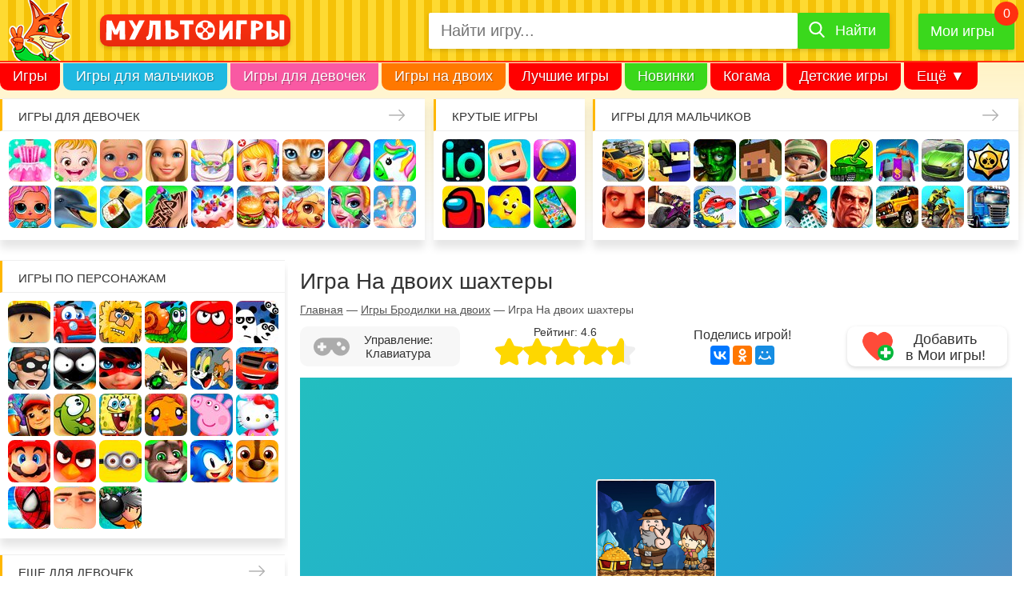

--- FILE ---
content_type: text/html; charset=utf-8
request_url: https://html5.gamedistribution.com/0cf4963cd5404daa94aeda45b35d0d25/
body_size: 2077
content:
<!DOCTYPE html><html lang=en><head><title>Miners Adventure</title><meta name=viewport content="width=device-width,initial-scale=1,maximum-scale=1,user-scalable=no"><meta name=description content="Grandpa and grandchild are embarking on an adventure to collect the precious stones which are located under the ground. But it will now be easy to collect some sort of treasures other than the precious stones because of some kind of traps and dangerous animals. You should solve the puzzles inside of the game by cooperating with your friend and you should get out from the mine tunnels. "><meta name=keywords content=platformer,2players,mining,co-op,arcade,multiplayer><meta property=og:type content=website><meta property=og:title content="Miners Adventure "><meta property=og:description content="Grandpa and grandchild are embarking on an adventure to collect the precious stones which are located under the ground. But it will now be easy to collect some sort of treasures other than the precious stones because of some kind of traps and dangerous animals. You should solve the puzzles inside of the game by cooperating with your friend and you should get out from the mine tunnels. "><meta property=og:image content=https://img.gamedistribution.com/0cf4963cd5404daa94aeda45b35d0d25-512x512.jpeg><meta property=og:url content=https://html5.gamedistribution.com/0cf4963cd5404daa94aeda45b35d0d25/ ><link rel=canonical href=https://html5.gamedistribution.com/0cf4963cd5404daa94aeda45b35d0d25/ ><link rel=manifest href=manifest_1.5.18.json><link rel=preconnect href=https://html5.api.gamedistribution.com><link rel=preconnect href=https://game.api.gamedistribution.com><link rel=preconnect href=https://pm.gamedistribution.com><script type=text/javascript>if ('serviceWorker' in navigator) {
    navigator
      .serviceWorker
      .register(`/sw_1.5.18.js`)
      .then(function () {
        console.log('SW registered...');
      })
      .catch(err => {
        console.log('SW not registered...', err.message);
      });
  }</script><script type=application/ld+json>{
  "@context": "http://schema.org",
  "@type": "Game",
  "name": "Miners Adventure ",
  "url": "https://html5.gamedistribution.com/0cf4963cd5404daa94aeda45b35d0d25/",
  "image": "https://img.gamedistribution.com/0cf4963cd5404daa94aeda45b35d0d25-512x512.jpeg",    
  "description": "Grandpa and grandchild are embarking on an adventure to collect the precious stones which are located under the ground. But it will now be easy to collect some sort of treasures other than the precious stones because of some kind of traps and dangerous animals. You should solve the puzzles inside of the game by cooperating with your friend and you should get out from the mine tunnels. ",
  "creator":{
    "name":"RHM Interactive"
    
    },
  "publisher":{
    "name":"GameDistribution",
    "url":"https://gamedistribution.com/games/miners-adventure"
    },
  "genre":[
      "platformer",
      "2players",
      "mining",
      "co-op",
      "arcade",
      "multiplayer"
  ]
}</script><style>html{height:100%}body{margin:0;padding:0;background-color:#000;overflow:hidden;height:100%}#game{position:absolute;top:0;left:0;width:0;height:0;overflow:hidden;max-width:100%;max-height:100%;min-width:100%;min-height:100%;box-sizing:border-box}</style></head><body><iframe id=game frameborder=0 allow=autoplay allowfullscreen seamless scrolling=no></iframe><script type=text/javascript>(function () {
    function GameLoader() {
      this.init = function () {
        this._gameId = "0cf4963cd5404daa94aeda45b35d0d25";
        this._container = document.getElementById("game");
        this._loader = this._getLoaderData();
        this._hasImpression = false;
        this._hasSuccess = false;
        this._insertGameSDK();
        this._softgamesDomains = this._getDomainData();
      };

      this._getLoaderData = function () {
        return {"enabled":true,"sdk_version":"1.15.2","_":55};
      }

      this._getDomainData = function(){
        return [{"name":"minigame.aeriagames.jp","id":4217},{"name":"localhost:8080","id":4217},{"name":"minigame-stg.aeriagames.jp","id":4217}];
      }

      this._insertGameSDK = function () {
        if (!this._gameId) return;

        window["GD_OPTIONS"] = {
          gameId: this._gameId,
          loader: this._loader,
          onLoaderEvent: this._onLoaderEvent.bind(this),
          onEvent: this._onEvent.bind(this)
        };

        (function (d, s, id) {
          var js,fjs = d.getElementsByTagName(s)[0];
          if (d.getElementById(id)) return;
          js = d.createElement(s);
          js.id = id;
          js.src = "https://html5.api.gamedistribution.com/main.min.js";
          fjs.parentNode.insertBefore(js, fjs);
        })(document, "script", "gamedistribution-jssdk");
      };

      this._loadGame = function (options) {

        if (this._container_initialized) {
          return;
        }

        var formatTokenURLSearch = this._bridge.exports.formatTokenURLSearch;
        var extendUrlQuery = this._bridge.exports.extendUrlQuery;
        var base64Encode = this._bridge.exports.base64Encode;
        const ln_param = new URLSearchParams(window.location.search).get('lang');

        var data = {
          parentURL: this._bridge.parentURL,
          parentDomain: this._bridge.parentDomain,
          topDomain: this._bridge.topDomain,
          hasImpression: options.hasImpression,
          loaderEnabled: true,
          host: window.location.hostname,
          version: "1.5.18"
        };

        var searchPart = formatTokenURLSearch(data);
        var gameSrc = "//html5.gamedistribution.com/rvvASMiM/0cf4963cd5404daa94aeda45b35d0d25/index.html" + searchPart;
        this._container.src = gameSrc;

        this._container.onload = this._onFrameLoaded.bind(this);

        this._container_initialized = true;
      };

      this._onLoaderEvent = function (event) {
        switch (event.name) {
          case "LOADER_DATA":
            this._bridge = event.message.bridge;
            this._game = event.message.game;
            break;
        }
      };

      this._onEvent = function (event) {
        switch (event.name) {
          case "SDK_GAME_START":
            this._bridge && this._loadGame({hasImpression: this._hasImpression});
            break;
          case "AD_ERROR":
          case "AD_SDK_CANCELED":
            this._hasImpression = false || this._hasSuccess;
            break;
          case "ALL_ADS_COMPLETED":
          case "COMPLETE":
          case "USER_CLOSE":
          case "SKIPPED":
            this._hasImpression = true;
            this._hasSuccess = true;
            break;
        }
      };

      this._onFrameLoaded=function(event){
        var container=this._container;
        setTimeout(function(){
          try{
            container.contentWindow.focus();
          }catch(err){
          }
        },100);
      }
    }
    new GameLoader().init();
  })();</script></body></html>

--- FILE ---
content_type: text/html; charset=utf-8
request_url: https://www.google.com/recaptcha/api2/aframe
body_size: 267
content:
<!DOCTYPE HTML><html><head><meta http-equiv="content-type" content="text/html; charset=UTF-8"></head><body><script nonce="3U1G8whKL8fNXKdYoyLFdA">/** Anti-fraud and anti-abuse applications only. See google.com/recaptcha */ try{var clients={'sodar':'https://pagead2.googlesyndication.com/pagead/sodar?'};window.addEventListener("message",function(a){try{if(a.source===window.parent){var b=JSON.parse(a.data);var c=clients[b['id']];if(c){var d=document.createElement('img');d.src=c+b['params']+'&rc='+(localStorage.getItem("rc::a")?sessionStorage.getItem("rc::b"):"");window.document.body.appendChild(d);sessionStorage.setItem("rc::e",parseInt(sessionStorage.getItem("rc::e")||0)+1);localStorage.setItem("rc::h",'1769001870281');}}}catch(b){}});window.parent.postMessage("_grecaptcha_ready", "*");}catch(b){}</script></body></html>

--- FILE ---
content_type: application/javascript; charset=utf-8
request_url: https://multoigri.ru/js/desktop.min.js?v=005
body_size: 6101
content:
$(document).ready(function(){$(".bl_t_icon").powerTip({smartPlacement:!0}),$(".bl_s_icon").powerTip({smartPlacement:!0}),$(".sidebar_block-gamelist a img").powerTip({smartPlacement:!0}),$("#header_my_games").hover(function(){var e=getCookie("bookmarked");if(""!=e){var t=JSON.parse(e),o=t.length,a={games_ids:t};$.ajax({type:"POST",url:"/mygames/getmgstoplist",data:a,success:function(e){if(""!=e){var t=JSON.parse(e);t&&($(".favorite-game-cart--container").addClass("active_mg_tip"),$(".favorite-game-cart--content").html(""),t.forEach(function(e){$(".favorite-game-cart--content").append('<div class="favorite-game-cart--item"><div class="favorite-game-cart--img"><img src="/images/game/icon-list/'+e.url+'.jpg" alt="'+e.title+'" width="40" height="40" /></div><div class="favorite-game-cart--name">'+e.title+'</div><a href="/game/'+e.url+'"></a></div>')}),o>6&&$(".favorite-game-cart--content").append('<div class="favorite-game-cart--item favorite-game-cart--last-item"><div class="favorite-game-cart--name">Все Мои игры</div><a href="/mygames"></a></div>'))}}})}},function(){$(".favorite-game-cart--container").removeClass("active_mg_tip")}),$("#addtofav_link").click(function(){var e=-1!=navigator.userAgent.toLowerCase().indexOf("mac")?"Command/Cmd + D":"CTRL + D";$(".box-modal-favorite").arcticmodal(),$(".js-favorite-add-button").html(e)}),$(".box-modal-close").click(function(){return $.arcticmodal("close"),!1}),$(window).scroll(function(){200<$(window).scrollTop()?$(".go-top").addClass("view"):$(".go-top").removeClass("view")}),$(".go-top").click(function(){return $("body,html").animate({scrollTop:0},500),!1}),$(window).scroll(function(){$("*").is("#vk_comments")&&$(window).scrollTop()+$(window).height()>=$("#vk_comments").offset().top&&($("#vk_comments").attr("loaded")||($("#vk_comments").attr("loaded",!0),VK.Widgets.Comments("vk_comments",{limit:10,width:"auto",attach:"*"})))})}),function(e){var t={type:"html",content:"",url:"",ajax:{},ajax_request:null,closeOnEsc:!0,closeOnOverlayClick:!0,clone:!1,overlay:{block:void 0,tpl:'<div class="arcticmodal-overlay"></div>',css:{backgroundColor:"#000",opacity:.6}},container:{block:void 0,tpl:'<div class="arcticmodal-container"><table class="arcticmodal-container_i"><tr><td class="arcticmodal-container_i2"></td></tr></table></div>'},wrap:void 0,body:void 0,errors:{tpl:'<div class="arcticmodal-error arcticmodal-close"></div>',autoclose_delay:2e3,ajax_unsuccessful_load:"Error"},openEffect:{type:"fade",speed:400},closeEffect:{type:"fade",speed:400},beforeOpen:e.noop,afterOpen:e.noop,beforeClose:e.noop,afterClose:e.noop,afterLoading:e.noop,afterLoadingOnShow:e.noop,errorLoading:e.noop},o=0,a=e([]),r=function(t,o){var a=!0;return e(t).each(function(){e(o.target).get(0)==e(this).get(0)&&(a=!1),0==e(o.target).closest("HTML",e(this).get(0)).length&&(a=!1)}),a},n={getParentEl:function(t){var o=e(t);return o.data("arcticmodal")?o:!!(o=e(t).closest(".arcticmodal-container").data("arcticmodalParentEl"))&&o},transition:function(t,o,a,r){switch(r=null==r?e.noop:r,a.type){case"fade":"show"==o?t.fadeIn(a.speed,r):t.fadeOut(a.speed,r);break;case"none":"show"==o?t.show():t.hide(),r()}},prepare_body:function(t,o){e(".arcticmodal-close",t.body).unbind("click.arcticmodal").bind("click.arcticmodal",function(){return o.arcticmodal("close"),!1})},init_el:function(t,l){var s=t.data("arcticmodal");if(!s){if(o++,(s=l).modalID=o,s.overlay.block=e(s.overlay.tpl),s.overlay.block.css(s.overlay.css),s.container.block=e(s.container.tpl),s.body=e(".arcticmodal-container_i2",s.container.block),l.clone?s.body.html(t.clone(!0)):(t.before('<div id="arcticmodalReserve'+s.modalID+'" style="display: none" />'),s.body.html(t)),n.prepare_body(s,t),s.closeOnOverlayClick&&s.overlay.block.add(s.container.block).click(function(o){r(e(">*",s.body),o)&&t.arcticmodal("close")}),s.container.block.data("arcticmodalParentEl",t),t.data("arcticmodal",s),a=e.merge(a,t),e.proxy(i.show,t)(),"html"==s.type)return t;if(null!=s.ajax.beforeSend){var c=s.ajax.beforeSend;delete s.ajax.beforeSend}if(null!=s.ajax.success){var p=s.ajax.success;delete s.ajax.success}if(null!=s.ajax.error){var d=s.ajax.error;delete s.ajax.error}var u=e.extend(!0,{url:s.url,beforeSend:function(){null==c?s.body.html('<div class="arcticmodal-loading" />'):c(s,t)},success:function(e){t.trigger("afterLoading"),s.afterLoading(s,t,e),null==p?s.body.html(e):p(s,t,e),n.prepare_body(s,t),t.trigger("afterLoadingOnShow"),s.afterLoadingOnShow(s,t,e)},error:function(){t.trigger("errorLoading"),s.errorLoading(s,t),null==d?(s.body.html(s.errors.tpl),e(".arcticmodal-error",s.body).html(s.errors.ajax_unsuccessful_load),e(".arcticmodal-close",s.body).click(function(){return t.arcticmodal("close"),!1}),s.errors.autoclose_delay&&setTimeout(function(){t.arcticmodal("close")},s.errors.autoclose_delay)):d(s,t)}},s.ajax);s.ajax_request=e.ajax(u),t.data("arcticmodal",s)}},init:function(o){if(o=e.extend(!0,{},t,o),!e.isFunction(this))return this.each(function(){n.init_el(e(this),e.extend(!0,{},o))});if(null==o)e.error("jquery.arcticmodal: Uncorrect parameters");else if(""==o.type)e.error('jquery.arcticmodal: Don\'t set parameter "type"');else switch(o.type){case"html":if(""==o.content){e.error('jquery.arcticmodal: Don\'t set parameter "content"');break}var a=o.content;return o.content="",n.init_el(e(a),o);case"ajax":if(""==o.url){e.error('jquery.arcticmodal: Don\'t set parameter "url"');break}return n.init_el(e("<div />"),o)}}},i={show:function(){var t=n.getParentEl(this);if(!1!==t){var o=t.data("arcticmodal");if(o.overlay.block.hide(),o.container.block.hide(),e("BODY").append(o.overlay.block),e("BODY").append(o.container.block),o.beforeOpen(o,t),t.trigger("beforeOpen"),"hidden"!=o.wrap.css("overflow")){o.wrap.data("arcticmodalOverflow",o.wrap.css("overflow"));var r=o.wrap.outerWidth(!0);o.wrap.css("overflow","hidden");var i=o.wrap.outerWidth(!0);i!=r&&o.wrap.css("marginRight",i-r+"px")}return a.not(t).each(function(){e(this).data("arcticmodal").overlay.block.hide()}),n.transition(o.overlay.block,"show",1<a.length?{type:"none"}:o.openEffect),n.transition(o.container.block,"show",1<a.length?{type:"none"}:o.openEffect,function(){o.afterOpen(o,t),t.trigger("afterOpen")}),t}e.error("jquery.arcticmodal: Uncorrect call")},close:function(){if(!e.isFunction(this))return this.each(function(){var t=n.getParentEl(this);if(!1===t)e.error("jquery.arcticmodal: Uncorrect call");else{var o=t.data("arcticmodal");!1!==o.beforeClose(o,t)&&(t.trigger("beforeClose"),a.not(t).last().each(function(){e(this).data("arcticmodal").overlay.block.show()}),n.transition(o.overlay.block,"hide",1<a.length?{type:"none"}:o.closeEffect),n.transition(o.container.block,"hide",1<a.length?{type:"none"}:o.closeEffect,function(){o.afterClose(o,t),t.trigger("afterClose"),o.clone||e("#arcticmodalReserve"+o.modalID).replaceWith(o.body.find(">*")),o.overlay.block.remove(),o.container.block.remove(),t.data("arcticmodal",null),e(".arcticmodal-container").length||(o.wrap.data("arcticmodalOverflow")&&o.wrap.css("overflow",o.wrap.data("arcticmodalOverflow")),o.wrap.css("marginRight",0))}),"ajax"==o.type&&o.ajax_request.abort(),a=a.not(t))}});a.each(function(){e(this).arcticmodal("close")})},setDefault:function(o){e.extend(!0,t,o)}};e(function(){t.wrap=e(document.all&&!document.querySelector?"html":"body")}),e(document).bind("keyup.arcticmodal",function(e){var t=a.last();t.length&&t.data("arcticmodal").closeOnEsc&&27===e.keyCode&&t.arcticmodal("close")}),e.arcticmodal=e.fn.arcticmodal=function(t){return i[t]?i[t].apply(this,Array.prototype.slice.call(arguments,1)):"object"!=typeof t&&t?void e.error("jquery.arcticmodal: Method "+t+" does not exist"):n.init.apply(this,arguments)}}(jQuery),function(e,t){"function"==typeof define&&define.amd?define(["jquery"],t):"object"==typeof module&&module.exports?module.exports=t(require("jquery")):t(e.jQuery)}(this,function(e){function t(){var t=this;t.top="auto",t.left="auto",t.right="auto",t.bottom="auto",t.set=function(o,a){e.isNumeric(a)&&(t[o]=Math.round(a))}}function o(e,t,o){function a(e){i=clearTimeout(i),(h.closeDelayTimeout&&l===h.closeDelayTimeout||e)&&r()}function r(){h.closeDelayTimeout=clearTimeout(h.closeDelayTimeout),h.delayInProgress=!1}function n(){h.delayInProgress&&h.activeHover&&!h.activeHover.is(e)&&h.activeHover.data("displayController").hide(!0)}var i=null,l=null;this.show=function l(s,c){a(),e.data("hasActiveHover")?r():s?(c&&e.data("forcedOpen",!0),n(),o.showTip(e)):(h.tipOpenImminent=!0,i=setTimeout(function(){i=null,Math.abs(h.previousX-h.currentX)+Math.abs(h.previousY-h.currentY)<t.intentSensitivity?(r(),n(),o.showTip(e)):(h.previousX=h.currentX,h.previousY=h.currentY,l())},t.intentPollInterval))},this.hide=function(r){l&&(l=h.closeDelayTimeout=clearTimeout(l),h.delayInProgress=!1),a(),h.tipOpenImminent=!1,e.data("hasActiveHover")&&(e.data("forcedOpen",!1),r?o.hideTip(e):(h.delayInProgress=!0,h.closeDelayTimeout=setTimeout(function(){h.closeDelayTimeout=null,o.hideTip(e),h.delayInProgress=!1,l=null},t.closeDelay),l=h.closeDelayTimeout))},this.cancel=a,this.resetPosition=function(){o.resetPosition(e)}}function a(){this.compute=function(e,o,a,r,n){var i=o.split("-")[0],l=new t;if(window.SVGElement&&e[0]instanceof SVGElement)i=function(e,t){function o(){c.push(n.matrixTransform(i))}var a=e.closest("svg")[0],r=e[0],n=a.createSVGPoint();a=r.getBBox();var i=r.getScreenCTM(),l=a.width/2,s=a.height/2,c=[];if(r="nw n ne e se s sw w".split(" "),n.x=a.x,n.y=a.y,o(),n.x+=l,o(),n.x+=l,o(),n.y+=s,o(),n.y+=s,o(),n.x-=l,o(),n.x-=l,o(),n.y-=s,o(),c[0].y!==c[1].y||c[0].x!==c[7].x)for(a=Math.atan2(i.b,i.a)*v,1>(a=Math.ceil((a%360-22.5)/45))&&(a+=8);a--;)r.push(r.shift());for(a=0;a<c.length;a++)if(r[a]===t){var p=c[a];break}return{top:p.y+h.scrollTop,left:p.x+h.scrollLeft}}(e,i);else{var s=e.offset(),c=e.outerWidth();switch(e=e.outerHeight(),i){case"n":var p=s.left+c/2,d=s.top;break;case"e":p=s.left+c,d=s.top+e/2;break;case"s":p=s.left+c/2,d=s.top+e;break;case"w":p=s.left,d=s.top+e/2;break;case"nw":p=s.left,d=s.top;break;case"ne":p=s.left+c,d=s.top;break;case"sw":p=s.left,d=s.top+e;break;case"se":p=s.left+c,d=s.top+e}i={top:d,left:p}}switch(o){case"n":l.set("left",i.left-a/2),l.set("bottom",h.windowHeight-i.top+n);break;case"e":l.set("left",i.left+n),l.set("top",i.top-r/2);break;case"s":l.set("left",i.left-a/2),l.set("top",i.top+n);break;case"w":l.set("top",i.top-r/2),l.set("right",h.windowWidth-i.left+n);break;case"nw":l.set("bottom",h.windowHeight-i.top+n),l.set("right",h.windowWidth-i.left-20);break;case"nw-alt":l.set("left",i.left),l.set("bottom",h.windowHeight-i.top+n);break;case"ne":l.set("left",i.left-20),l.set("bottom",h.windowHeight-i.top+n);break;case"ne-alt":l.set("bottom",h.windowHeight-i.top+n),l.set("right",h.windowWidth-i.left);break;case"sw":l.set("top",i.top+n),l.set("right",h.windowWidth-i.left-20);break;case"sw-alt":l.set("left",i.left),l.set("top",i.top+n);break;case"se":l.set("left",i.left-20),l.set("top",i.top+n);break;case"se-alt":l.set("top",i.top+n),l.set("right",h.windowWidth-i.left)}return l}}function r(o){function r(t){var a;t.data("hasActiveHover")&&(h.isTipOpen?(h.isClosing||n(h.activeHover),w.delay(100).queue(function(e){r(t),e()})):(t.trigger("powerTipPreRender"),(a=function(t){var o=t.data("powertip"),a=t.data("powertipjq"),r=t.data("powertiptarget");if(o){e.isFunction(o)&&(o=o.call(t[0]));var n=o}else a?(e.isFunction(a)&&(a=a.call(t[0])),0<a.length&&(n=a.clone(!0,!0))):r&&0<(t=e("#"+r)).length&&(n=t.html());return n}(t))&&(w.empty().append(a),t.trigger("powerTipRender"),h.activeHover=t,h.isTipOpen=!0,w.data("mouseOnToPopup",o.mouseOnToPopup),w.addClass(o.popupClass),!o.followMouse||t.data("forcedOpen")?(l(t),h.isFixedTipOpen=!0):i(),t.data("forcedOpen")||o.followMouse||u.on("click.powertip",function(a){(a=a.target)!==t[0]&&(o.mouseOnToPopup&&(a===w[0]||e.contains(w[0],a))||e.powerTip.hide())}),o.mouseOnToPopup&&!o.manual&&(w.on("mouseenter.powertip",function(){h.activeHover&&h.activeHover.data("displayController").cancel()}),w.on("mouseleave.powertip",function(){h.activeHover&&h.activeHover.data("displayController").hide()})),w.fadeIn(o.fadeInTime,function(){h.desyncTimeout||(h.desyncTimeout=setInterval(c,500)),t.trigger("powerTipOpen")}))))}function n(e){h.isClosing=!0,h.isTipOpen=!1,h.desyncTimeout=clearInterval(h.desyncTimeout),e.data("hasActiveHover",!1),e.data("forcedOpen",!1),u.off("click.powertip"),w.off(".powertip"),w.fadeOut(o.fadeOutTime,function(){var a=new t;h.activeHover=null,h.isClosing=!1,h.isFixedTipOpen=!1,w.removeClass(),a.set("top",h.currentY+o.offset),a.set("left",h.currentX+o.offset),w.css(a),e.trigger("powerTipClose")})}function i(){if(!h.isFixedTipOpen&&(h.isTipOpen||h.tipOpenImminent&&w.data("hasMouseMove"))){var e=w.outerWidth(),a=w.outerHeight(),r=new t;r.set("top",h.currentY+o.offset),r.set("left",h.currentX+o.offset);var n=d(r,e,a);if(n!==g.none){for(var i=n,l=0;i;)i&=i-1,l++;1===l?n===g.right?r.set("left",h.scrollLeft+h.windowWidth-e):n===g.bottom&&r.set("top",h.scrollTop+h.windowHeight-a):(r.set("left",h.currentX-e-o.offset),r.set("top",h.currentY-a-o.offset))}w.css(r)}}function l(t){if(o.smartPlacement||o.followMouse&&t.data("forcedOpen")){var a=e.fn.powerTip.smartPlacementLists[o.placement];e.each(a,function(e,o){var a=d(s(t,o),w.outerWidth(),w.outerHeight());return r=o,a!==g.none})}else{s(t,o.placement);var r=o.placement}w.removeClass("w nw sw e ne se n s w se-alt sw-alt ne-alt nw-alt"),w.addClass(r)}function s(e,a){var r=0,n=new t;n.set("top",0),n.set("left",0),w.css(n);do{var i=w.outerWidth(),l=w.outerHeight();n=v.compute(e,a,i,l,o.offset),w.css(n)}while(5>=++r&&(i!==w.outerWidth()||l!==w.outerHeight()));return n}function c(){var t=!1,a=0<e.grep(["mouseleave","mouseout","blur","focusout"],function(t){return-1!==e.inArray(t,o.closeEvents)}).length;h.isTipOpen&&!h.isClosing&&!h.delayInProgress&&a&&(!1===h.activeHover.data("hasActiveHover")||h.activeHover.is(":disabled")?t=!0:p(h.activeHover)||h.activeHover.is(":focus")||h.activeHover.data("forcedOpen")||w.data("mouseOnToPopup")&&p(w)||(t=!0),t&&n(h.activeHover))}var v=new a,w=e("#"+o.popupId);0===w.length&&(w=e("<div/>",{id:o.popupId}),0===m.length&&(m=e("body")),m.append(w),h.tooltips=h.tooltips?h.tooltips.add(w):w),o.followMouse&&!w.data("hasMouseMove")&&(u.on("mousemove.powertip",i),f.on("scroll.powertip",i),w.data("hasMouseMove",!0)),this.showTip=function(e){e.data("hasActiveHover",!0),w.queue(function(t){r(e),t()})},this.hideTip=n,this.resetPosition=l}function n(t){return!!(t&&-1<e.inArray(t.type,w)&&"number"==typeof t.pageX)}function i(){h.scrollLeft=f.scrollLeft(),h.scrollTop=f.scrollTop(),h.windowWidth=f.width(),h.windowHeight=f.height()}function l(){h.windowWidth=f.width(),h.windowHeight=f.height()}function s(){var e=f.scrollLeft(),t=f.scrollTop();e!==h.scrollLeft&&(h.currentX+=e-h.scrollLeft,h.scrollLeft=e),t!==h.scrollTop&&(h.currentY+=t-h.scrollTop,h.scrollTop=t)}function c(e){h.currentX=e.pageX,h.currentY=e.pageY}function p(e){var t=e.offset(),o=e[0].getBoundingClientRect();return e=o.right-o.left,o=o.bottom-o.top,h.currentX>=t.left&&h.currentX<=t.left+e&&h.currentY>=t.top&&h.currentY<=t.top+o}function d(e,t,o){var a=h.scrollTop,r=h.scrollLeft,n=a+h.windowHeight,i=r+h.windowWidth,l=g.none;return(e.top<a||Math.abs(e.bottom-h.windowHeight)-o<a)&&(l|=g.top),(e.top+o>n||Math.abs(e.bottom-h.windowHeight)>n)&&(l|=g.bottom),(e.left<r||e.right+t>i)&&(l|=g.left),(e.left+t>i||e.right<r)&&(l|=g.right),l}var u=e(document),f=e(window),m=e("body"),v=180/Math.PI,w="click dblclick mousedown mouseup mousemove mouseover mouseout mouseenter mouseleave contextmenu".split(" "),h={elements:null,tooltips:null,isTipOpen:!1,isFixedTipOpen:!1,isClosing:!1,tipOpenImminent:!1,activeHover:null,currentX:0,currentY:0,previousX:0,previousY:0,desyncTimeout:null,closeDelayTimeout:null,mouseTrackingActive:!1,delayInProgress:!1,windowWidth:0,windowHeight:0,scrollTop:0,scrollLeft:0},g={none:0,top:1,bottom:2,left:4,right:8};return e.fn.powerTip=function(t,a){var p=this;if(!p.length)return p;if("string"===e.type(t)&&e.powerTip[t])return e.powerTip[t].call(p,p,a);var d=e.extend({},e.fn.powerTip.defaults,t);e.powerTip.destroy(p);var m=new r(d);return h.mouseTrackingActive||(h.mouseTrackingActive=!0,i(),e(i),u.on("mousemove.powertip",c),f.on("resize.powertip",l),f.on("scroll.powertip",s)),p.each(function(){var t=e(this),a=t.data("powertip"),r=t.data("powertipjq"),n=t.data("powertiptarget"),i=t.attr("title");a||n||r||!i||(t.data("powertip",i),t.data("originalTitle",i),t.removeAttr("title")),t.data("displayController",new o(t,d,m))}),d.manual||(e.each(d.openEvents,function(t,o){-1<e.inArray(o,d.closeEvents)?p.on(o+".powertip",function(t){e.powerTip.toggle(this,t)}):p.on(o+".powertip",function(t){e.powerTip.show(this,t)})}),e.each(d.closeEvents,function(t,o){0>e.inArray(o,d.openEvents)&&p.on(o+".powertip",function(t){e.powerTip.hide(this,!n(t))})}),p.on("keydown.powertip",function(t){27===t.keyCode&&e.powerTip.hide(this,!0)})),h.elements=h.elements?h.elements.add(p):p,p},e.fn.powerTip.defaults={fadeInTime:200,fadeOutTime:100,followMouse:!1,popupId:"powerTip",popupClass:null,intentSensitivity:7,intentPollInterval:100,closeDelay:100,placement:"n",smartPlacement:!1,offset:10,mouseOnToPopup:!1,manual:!1,openEvents:["mouseenter","focus"],closeEvents:["mouseleave","blur"]},e.fn.powerTip.smartPlacementLists={n:["n","ne","nw","s"],e:"e ne se w nw sw n s e".split(" "),s:["s","se","sw","n"],w:"w nw sw e ne se n s w".split(" "),nw:"nw w sw n s se nw".split(" "),ne:"ne e se n s sw ne".split(" "),sw:"sw w nw s n ne sw".split(" "),se:"se e ne s n nw se".split(" "),"nw-alt":"nw-alt n ne-alt sw-alt s se-alt w e".split(" "),"ne-alt":"ne-alt n nw-alt se-alt s sw-alt e w".split(" "),"sw-alt":"sw-alt s se-alt nw-alt n ne-alt w e".split(" "),"se-alt":"se-alt s sw-alt ne-alt n nw-alt e w".split(" ")},e.powerTip={show:function(t,o){return n(o)?(c(o),h.previousX=o.pageX,h.previousY=o.pageY,e(t).data("displayController").show()):e(t).first().data("displayController").show(!0,!0),t},reposition:function(t){return e(t).first().data("displayController").resetPosition(),t},hide:function(t,o){var a;return o=!t||o,t?a=e(t).first().data("displayController"):h.activeHover&&(a=h.activeHover.data("displayController")),a&&a.hide(o),t},toggle:function(t,o){return h.activeHover&&h.activeHover.is(t)?e.powerTip.hide(t,!n(o)):e.powerTip.show(t,o),t},destroy:function(t){var o=t?e(t):h.elements;return h.elements&&0!==h.elements.length?(h.isTipOpen&&!h.isClosing&&0<o.filter(h.activeHover).length&&(h.delayInProgress&&h.activeHover.data("displayController").cancel(),e.powerTip.hide(h.activeHover,!0)),o.off(".powertip").each(function(){var t=e(this),o=["originalTitle","displayController","hasActiveHover","forcedOpen"];t.data("originalTitle")&&(t.attr("title",t.data("originalTitle")),o.push("powertip")),t.removeData(o)}),h.elements=h.elements.not(o),0===h.elements.length&&(f.off(".powertip"),u.off(".powertip"),h.mouseTrackingActive=!1,h.tooltips.remove(),h.tooltips=null),t):t}},e.powerTip.showTip=e.powerTip.show,e.powerTip.closeTip=e.powerTip.hide,e.powerTip});